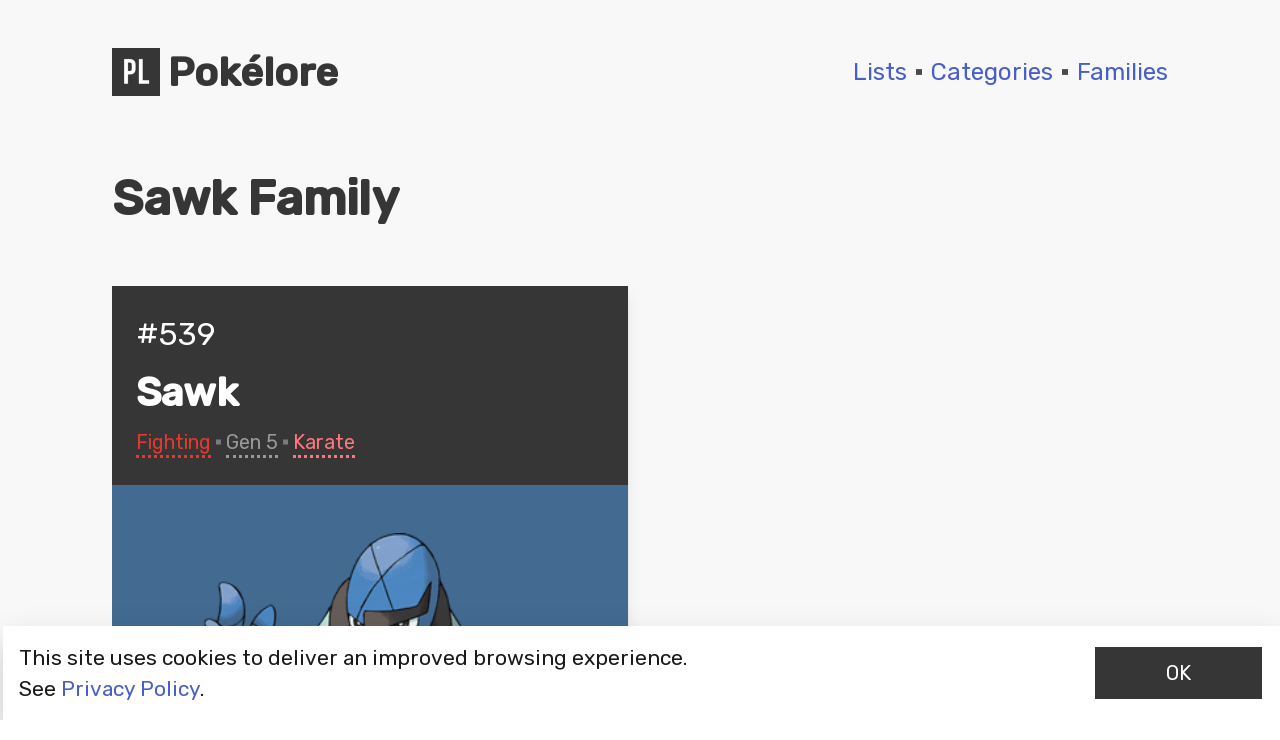

--- FILE ---
content_type: text/html
request_url: https://pokelore.org/sawk-family/
body_size: 3025
content:
<!DOCTYPE html><html lang="en"><head><link rel="icon" href="/favicon.ico"/><link rel="preconnect" href="https://fonts.googleapis.com"/><link rel="preconnect" href="https://fonts.gstatic.com" crossorigin="true"/><script async="" src="https://www.googletagmanager.com/gtag/js?id=G-TVGP2YG5D0"></script><script>window.dataLayer = window.dataLayer || [];function gtag(){dataLayer.push(arguments);}gtag('js', new Date());gtag('config', 'G-TVGP2YG5D0', {page_path: window.location.pathname,});</script><link rel="preconnect" href="https://fonts.gstatic.com" crossorigin /><meta charSet="utf-8"/><meta name="viewport" content="width=device-width, initial-scale=1"/><title>Sawk Family</title><meta name="description" content="The list of Pokémon from Sawk Family."/><meta name="next-head-count" content="4"/><link rel="preload" href="/_next/static/css/68ef5b8e18c631f4.css" as="style"/><link rel="stylesheet" href="/_next/static/css/68ef5b8e18c631f4.css" data-n-g=""/><noscript data-n-css=""></noscript><script defer="" nomodule="" src="/_next/static/chunks/polyfills-5cd94c89d3acac5f.js"></script><script src="/_next/static/chunks/webpack-2b99834efceef160.js" defer=""></script><script src="/_next/static/chunks/framework-91d7f78b5b4003c8.js" defer=""></script><script src="/_next/static/chunks/main-95a44c6960e148b9.js" defer=""></script><script src="/_next/static/chunks/pages/_app-61852e259331630c.js" defer=""></script><script src="/_next/static/chunks/970-cfc0cee70eed37d4.js" defer=""></script><script src="/_next/static/chunks/899-ae964b07e5bc8de1.js" defer=""></script><script src="/_next/static/chunks/946-4b0586cb21c5c582.js" defer=""></script><script src="/_next/static/chunks/pages/%5Bpid%5D-a4a755808d51432c.js" defer=""></script><script src="/_next/static/VVA32JHotUoKI0MllPShQ/_buildManifest.js" defer=""></script><script src="/_next/static/VVA32JHotUoKI0MllPShQ/_ssgManifest.js" defer=""></script><script src="/_next/static/VVA32JHotUoKI0MllPShQ/_middlewareManifest.js" defer=""></script><style data-href="https://fonts.googleapis.com/css2?family=Rubik:wght@400;500&display=swap">@font-face{font-family:'Rubik';font-style:normal;font-weight:400;font-display:swap;src:url(https://fonts.gstatic.com/s/rubik/v28/iJWZBXyIfDnIV5PNhY1KTN7Z-Yh-B4i1Uw.woff) format('woff')}@font-face{font-family:'Rubik';font-style:normal;font-weight:500;font-display:swap;src:url(https://fonts.gstatic.com/s/rubik/v28/iJWZBXyIfDnIV5PNhY1KTN7Z-Yh-NYi1Uw.woff) format('woff')}@font-face{font-family:'Rubik';font-style:normal;font-weight:400;font-display:swap;src:url(https://fonts.gstatic.com/s/rubik/v28/iJWKBXyIfDnIV7nErXyw023e1Ik.woff2) format('woff2');unicode-range:U+0600-06FF,U+0750-077F,U+0870-088E,U+0890-0891,U+0898-08E1,U+08E3-08FF,U+200C-200E,U+2010-2011,U+204F,U+2E41,U+FB50-FDFF,U+FE70-FE74,U+FE76-FEFC,U+102E0-102FB,U+10E60-10E7E,U+10EFD-10EFF,U+1EE00-1EE03,U+1EE05-1EE1F,U+1EE21-1EE22,U+1EE24,U+1EE27,U+1EE29-1EE32,U+1EE34-1EE37,U+1EE39,U+1EE3B,U+1EE42,U+1EE47,U+1EE49,U+1EE4B,U+1EE4D-1EE4F,U+1EE51-1EE52,U+1EE54,U+1EE57,U+1EE59,U+1EE5B,U+1EE5D,U+1EE5F,U+1EE61-1EE62,U+1EE64,U+1EE67-1EE6A,U+1EE6C-1EE72,U+1EE74-1EE77,U+1EE79-1EE7C,U+1EE7E,U+1EE80-1EE89,U+1EE8B-1EE9B,U+1EEA1-1EEA3,U+1EEA5-1EEA9,U+1EEAB-1EEBB,U+1EEF0-1EEF1}@font-face{font-family:'Rubik';font-style:normal;font-weight:400;font-display:swap;src:url(https://fonts.gstatic.com/s/rubik/v28/iJWKBXyIfDnIV7nMrXyw023e1Ik.woff2) format('woff2');unicode-range:U+0460-052F,U+1C80-1C88,U+20B4,U+2DE0-2DFF,U+A640-A69F,U+FE2E-FE2F}@font-face{font-family:'Rubik';font-style:normal;font-weight:400;font-display:swap;src:url(https://fonts.gstatic.com/s/rubik/v28/iJWKBXyIfDnIV7nFrXyw023e1Ik.woff2) format('woff2');unicode-range:U+0301,U+0400-045F,U+0490-0491,U+04B0-04B1,U+2116}@font-face{font-family:'Rubik';font-style:normal;font-weight:400;font-display:swap;src:url(https://fonts.gstatic.com/s/rubik/v28/iJWKBXyIfDnIV7nDrXyw023e1Ik.woff2) format('woff2');unicode-range:U+0590-05FF,U+200C-2010,U+20AA,U+25CC,U+FB1D-FB4F}@font-face{font-family:'Rubik';font-style:normal;font-weight:400;font-display:swap;src:url(https://fonts.gstatic.com/s/rubik/v28/iJWKBXyIfDnIV7nPrXyw023e1Ik.woff2) format('woff2');unicode-range:U+0100-02AF,U+0304,U+0308,U+0329,U+1E00-1E9F,U+1EF2-1EFF,U+2020,U+20A0-20AB,U+20AD-20C0,U+2113,U+2C60-2C7F,U+A720-A7FF}@font-face{font-family:'Rubik';font-style:normal;font-weight:400;font-display:swap;src:url(https://fonts.gstatic.com/s/rubik/v28/iJWKBXyIfDnIV7nBrXyw023e.woff2) format('woff2');unicode-range:U+0000-00FF,U+0131,U+0152-0153,U+02BB-02BC,U+02C6,U+02DA,U+02DC,U+0304,U+0308,U+0329,U+2000-206F,U+2074,U+20AC,U+2122,U+2191,U+2193,U+2212,U+2215,U+FEFF,U+FFFD}@font-face{font-family:'Rubik';font-style:normal;font-weight:500;font-display:swap;src:url(https://fonts.gstatic.com/s/rubik/v28/iJWKBXyIfDnIV7nErXyw023e1Ik.woff2) format('woff2');unicode-range:U+0600-06FF,U+0750-077F,U+0870-088E,U+0890-0891,U+0898-08E1,U+08E3-08FF,U+200C-200E,U+2010-2011,U+204F,U+2E41,U+FB50-FDFF,U+FE70-FE74,U+FE76-FEFC,U+102E0-102FB,U+10E60-10E7E,U+10EFD-10EFF,U+1EE00-1EE03,U+1EE05-1EE1F,U+1EE21-1EE22,U+1EE24,U+1EE27,U+1EE29-1EE32,U+1EE34-1EE37,U+1EE39,U+1EE3B,U+1EE42,U+1EE47,U+1EE49,U+1EE4B,U+1EE4D-1EE4F,U+1EE51-1EE52,U+1EE54,U+1EE57,U+1EE59,U+1EE5B,U+1EE5D,U+1EE5F,U+1EE61-1EE62,U+1EE64,U+1EE67-1EE6A,U+1EE6C-1EE72,U+1EE74-1EE77,U+1EE79-1EE7C,U+1EE7E,U+1EE80-1EE89,U+1EE8B-1EE9B,U+1EEA1-1EEA3,U+1EEA5-1EEA9,U+1EEAB-1EEBB,U+1EEF0-1EEF1}@font-face{font-family:'Rubik';font-style:normal;font-weight:500;font-display:swap;src:url(https://fonts.gstatic.com/s/rubik/v28/iJWKBXyIfDnIV7nMrXyw023e1Ik.woff2) format('woff2');unicode-range:U+0460-052F,U+1C80-1C88,U+20B4,U+2DE0-2DFF,U+A640-A69F,U+FE2E-FE2F}@font-face{font-family:'Rubik';font-style:normal;font-weight:500;font-display:swap;src:url(https://fonts.gstatic.com/s/rubik/v28/iJWKBXyIfDnIV7nFrXyw023e1Ik.woff2) format('woff2');unicode-range:U+0301,U+0400-045F,U+0490-0491,U+04B0-04B1,U+2116}@font-face{font-family:'Rubik';font-style:normal;font-weight:500;font-display:swap;src:url(https://fonts.gstatic.com/s/rubik/v28/iJWKBXyIfDnIV7nDrXyw023e1Ik.woff2) format('woff2');unicode-range:U+0590-05FF,U+200C-2010,U+20AA,U+25CC,U+FB1D-FB4F}@font-face{font-family:'Rubik';font-style:normal;font-weight:500;font-display:swap;src:url(https://fonts.gstatic.com/s/rubik/v28/iJWKBXyIfDnIV7nPrXyw023e1Ik.woff2) format('woff2');unicode-range:U+0100-02AF,U+0304,U+0308,U+0329,U+1E00-1E9F,U+1EF2-1EFF,U+2020,U+20A0-20AB,U+20AD-20C0,U+2113,U+2C60-2C7F,U+A720-A7FF}@font-face{font-family:'Rubik';font-style:normal;font-weight:500;font-display:swap;src:url(https://fonts.gstatic.com/s/rubik/v28/iJWKBXyIfDnIV7nBrXyw023e.woff2) format('woff2');unicode-range:U+0000-00FF,U+0131,U+0152-0153,U+02BB-02BC,U+02C6,U+02DA,U+02DC,U+0304,U+0308,U+0329,U+2000-206F,U+2074,U+20AC,U+2122,U+2191,U+2193,U+2212,U+2215,U+FEFF,U+FFFD}</style></head><body><div id="__next"><div class="container"><section class="section"><div class="block m-0 pb-4 px-0"><nav class="level"><div class="level-left"><div class="level-item"><a class="title is-size-2 is-flex is-align-items-center is-flex-wrap-wrap" href="/"><figure class="image is-48x48 mr-2"><span style="box-sizing:border-box;display:block;overflow:hidden;width:initial;height:initial;background:none;opacity:1;border:0;margin:0;padding:0;position:absolute;top:0;left:0;bottom:0;right:0"><img alt="Pokélore" src="[data-uri]" decoding="async" data-nimg="fill" style="position:absolute;top:0;left:0;bottom:0;right:0;box-sizing:border-box;padding:0;border:none;margin:auto;display:block;width:0;height:0;min-width:100%;max-width:100%;min-height:100%;max-height:100%"/><noscript><img alt="Pokélore" sizes="100vw" srcSet="/mewtwo-logo.png 640w, /mewtwo-logo.png 750w, /mewtwo-logo.png 828w, /mewtwo-logo.png 1080w, /mewtwo-logo.png 1200w, /mewtwo-logo.png 1920w, /mewtwo-logo.png 2048w, /mewtwo-logo.png 3840w" src="/mewtwo-logo.png" decoding="async" data-nimg="fill" style="position:absolute;top:0;left:0;bottom:0;right:0;box-sizing:border-box;padding:0;border:none;margin:auto;display:block;width:0;height:0;min-width:100%;max-width:100%;min-height:100%;max-height:100%" loading="lazy"/></noscript></span></figure>Pokélore</a></div></div><div class="level-right"><div class="is-flex has-text-centered-mobile is-justify-content-center is-flex-wrap-wrap is-size-4"><div class="is-flex is-justify-content-center"><a class="false" href="/lists/">Lists</a><svg style="margin-left:9px;margin-right:9px;min-width:5.8px;max-width:5.8px" aria-hidden="true" focusable="false" data-prefix="fas" data-icon="square-full" role="img" xmlns="http://www.w3.org/2000/svg" viewBox="0 0 512 512" class="svg-inline--fa fa-square-full fa-w-16 fa-3x"><path fill="currentColor" d="M512 512H0V0h512v512z" class=""></path></svg></div><div class="is-flex is-justify-content-center"><a class="false" href="/categories/">Categories</a><svg style="margin-left:9px;margin-right:9px;min-width:5.8px;max-width:5.8px" aria-hidden="true" focusable="false" data-prefix="fas" data-icon="square-full" role="img" xmlns="http://www.w3.org/2000/svg" viewBox="0 0 512 512" class="svg-inline--fa fa-square-full fa-w-16 fa-3x"><path fill="currentColor" d="M512 512H0V0h512v512z" class=""></path></svg></div><div class="is-flex is-justify-content-center"><a class="false" href="/families/">Families</a></div></div></div></nav></div><div class="block"><div class="columns my-6"><div class="column is-two-thirds has-text-left"><h1 class="title is-size-1 is-size-2-mobile">Sawk Family</h1></div></div></div><div class="block mb-6"><div class="infinite-scroll-component__outerdiv"><div class="infinite-scroll-component " style="height:auto;overflow:hidden;-webkit-overflow-scrolling:touch;padding-bottom:20px"><div class="columns is-multiline is-justify-content-flex-start"><div class="column is-full-mobile is-half-tablet is-one-third-fullhd"><div class="card"><div class="card-content has-text-grey" style="background:#363636"><div class="block mb-1 is-size-5"><span class="is-size-3 is-size-4-mobile has-text-white">#<!-- -->539</span><h1 class="title is-size-2 is-size-3-mobile my-3 has-text-white">Sawk</h1><div class="is-flex is-justify-content-left is-flex-wrap-wrap"><div><a class="type-fighting underlined" href="/fighting-type/">Fighting</a></div><svg style="margin-left:5px;margin-right:5px;min-width:5px;max-width:5px" aria-hidden="true" focusable="false" data-prefix="fas" data-icon="square-full" role="img" xmlns="http://www.w3.org/2000/svg" viewBox="0 0 512 512" class="svg-inline--fa fa-square-full fa-w-16 fa-3x"><path fill="currentColor" d="M512 512H0V0h512v512z" class=""></path></svg><div><a class="is-generation-5 underlined" href="/generation-5/">Gen <!-- -->5</a></div><svg style="margin-left:5px;margin-right:5px;min-width:5px;max-width:5px" aria-hidden="true" focusable="false" data-prefix="fas" data-icon="square-full" role="img" xmlns="http://www.w3.org/2000/svg" viewBox="0 0 512 512" class="svg-inline--fa fa-square-full fa-w-16 fa-3x"><path fill="currentColor" d="M512 512H0V0h512v512z" class=""></path></svg><div><a class="is-class underlined" href="/karate-category/">Karate</a></div></div></div></div><div class="card-image p-6" style="background:#436a91"><figure class="image is-square"><span style="box-sizing:border-box;display:block;overflow:hidden;width:initial;height:initial;background:none;opacity:1;border:0;margin:0;padding:0;position:absolute;top:0;left:0;bottom:0;right:0"><img alt="Sawk" src="[data-uri]" decoding="async" data-nimg="fill" style="position:absolute;top:0;left:0;bottom:0;right:0;box-sizing:border-box;padding:0;border:none;margin:auto;display:block;width:0;height:0;min-width:100%;max-width:100%;min-height:100%;max-height:100%"/><noscript><img alt="Sawk" sizes="100vw" srcSet="/images/sugimori/539.png 640w, /images/sugimori/539.png 750w, /images/sugimori/539.png 828w, /images/sugimori/539.png 1080w, /images/sugimori/539.png 1200w, /images/sugimori/539.png 1920w, /images/sugimori/539.png 2048w, /images/sugimori/539.png 3840w" src="/images/sugimori/539.png" decoding="async" data-nimg="fill" style="position:absolute;top:0;left:0;bottom:0;right:0;box-sizing:border-box;padding:0;border:none;margin:auto;display:block;width:0;height:0;min-width:100%;max-width:100%;min-height:100%;max-height:100%" loading="lazy"/></noscript></span></figure></div></div></div></div></div></div></div><footer class="footer"><div class="content is-size-5 has-text-centered">© 2021 - <!-- -->2024<!-- --> Pokélore.<br/>Pokémon and names are © 1995-<!-- -->2024<!-- --> Nintendo, The Pokémon Company, Game Freak, and Creatures.<br/>Pokélore is a fansite and it is not affiliated with these companies.</div><div class="is-flex has-text-centered-mobile is-justify-content-center is-flex-wrap-wrap is-size-5"><div class="is-flex is-justify-content-center"><a href="/about/">About</a><svg style="margin-left:9px;margin-right:9px;min-width:5.8px;max-width:5.8px" aria-hidden="true" focusable="false" data-prefix="fas" data-icon="square-full" role="img" xmlns="http://www.w3.org/2000/svg" viewBox="0 0 512 512" class="svg-inline--fa fa-square-full fa-w-16 fa-3x"><path fill="currentColor" d="M512 512H0V0h512v512z" class=""></path></svg></div><div class="is-flex is-justify-content-center"><a href="mailto:hipokelore@gmail.com">Contact</a><svg style="margin-left:9px;margin-right:9px;min-width:5.8px;max-width:5.8px" aria-hidden="true" focusable="false" data-prefix="fas" data-icon="square-full" role="img" xmlns="http://www.w3.org/2000/svg" viewBox="0 0 512 512" class="svg-inline--fa fa-square-full fa-w-16 fa-3x"><path fill="currentColor" d="M512 512H0V0h512v512z" class=""></path></svg></div><div class="is-flex is-justify-content-center"><a href="/privacy-policy/">Privacy Policy</a></div></div></footer></section></div></div><script id="__NEXT_DATA__" type="application/json">{"props":{"pageProps":{"pokemonList":[{"id":539,"species_id":539,"name":"Sawk","identifier":"sawk","type_1":"Fighting","type_2":null,"type_1_tag":48,"type_2_tag":null,"generation":5,"generation_tag":70,"category":"Karate","category_tag":1674,"color_code":"436a91","rank":683,"tags":[48,796,2216,70,1943,1674,1268,118,1283,115],"type_changes":[],"fossils":[],"starter":[],"regional_birds":[],"convergent_species":[],"paradox":[],"trio_masters":[],"design_changes":[],"creepy_entries":[],"real_world_entries":[]}],"tag":{"id":2216,"name":"Sawk Family","alt_name":"Sawk","identifier":"sawk-family","category":17,"featured":false,"comparable":false}},"__N_SSG":true},"page":"/[pid]","query":{"pid":"sawk-family"},"buildId":"VVA32JHotUoKI0MllPShQ","isFallback":false,"gsp":true,"scriptLoader":[]}</script></body></html>

--- FILE ---
content_type: application/javascript
request_url: https://pokelore.org/_next/static/VVA32JHotUoKI0MllPShQ/_buildManifest.js
body_size: 318
content:
self.__BUILD_MANIFEST=function(s,a,c){return{__rewrites:{beforeFiles:[],afterFiles:[],fallback:[]},"/":[s,c,"static/chunks/501-7d6fae10467c2e0b.js",a,"static/chunks/pages/index-588ce9995358d325.js"],"/404":[s,a,"static/chunks/pages/404-66a0d7e661ae6915.js"],"/_error":["static/chunks/pages/_error-2280fa386d040b66.js"],"/about":[s,"static/chunks/pages/about-2fde9bd6143b0aa7.js"],"/categories":[s,"static/chunks/pages/categories-7593e7dab60a75b8.js"],"/families":[s,"static/chunks/pages/families-ee298d034b540aca.js"],"/lists":[s,"static/chunks/pages/lists-34f63ba67b699832.js"],"/privacy-policy":[s,"static/chunks/pages/privacy-policy-55b31f075dd869e3.js"],"/[pid]":[s,c,a,"static/chunks/pages/[pid]-a4a755808d51432c.js"],sortedPages:["/","/404","/_app","/_error","/about","/categories","/families","/lists","/privacy-policy","/[pid]"]}}("static/chunks/970-cfc0cee70eed37d4.js","static/chunks/946-4b0586cb21c5c582.js","static/chunks/899-ae964b07e5bc8de1.js"),self.__BUILD_MANIFEST_CB&&self.__BUILD_MANIFEST_CB();

--- FILE ---
content_type: application/javascript
request_url: https://pokelore.org/_next/static/chunks/501-7d6fae10467c2e0b.js
body_size: 3221
content:
(self.webpackChunk_N_E=self.webpackChunk_N_E||[]).push([[501],{2703:function(t,e,s){"use strict";var n=s(414);function a(){}function o(){}o.resetWarningCache=a,t.exports=function(){function t(t,e,s,a,o,i){if(i!==n){var r=new Error("Calling PropTypes validators directly is not supported by the `prop-types` package. Use PropTypes.checkPropTypes() to call them. Read more at http://fb.me/use-check-prop-types");throw r.name="Invariant Violation",r}}function e(){return t}t.isRequired=t;var s={array:t,bool:t,func:t,number:t,object:t,string:t,symbol:t,any:t,arrayOf:e,element:t,elementType:t,instanceOf:e,node:t,objectOf:e,oneOf:e,oneOfType:e,shape:e,exact:e,checkPropTypes:o,resetWarningCache:a};return s.PropTypes=s,s}},5697:function(t,e,s){t.exports=s(2703)()},414:function(t){"use strict";t.exports="SECRET_DO_NOT_PASS_THIS_OR_YOU_WILL_BE_FIRED"},3501:function(t,e,s){t.exports=function(t,e){"use strict";function s(t){return t&&"object"===typeof t&&"default"in t?t:{default:t}}var n=s(t),a=s(e);function o(t){return n.default.createElement("button",{type:"button",className:t.classNames.selectedTag,title:t.removeButtonText,onClick:t.onDelete},n.default.createElement("span",{className:t.classNames.selectedTagName},t.tag.name))}var i={position:"absolute",width:0,height:0,visibility:"hidden",overflow:"scroll",whiteSpace:"pre"},r=["fontSize","fontFamily","fontWeight","fontStyle","letterSpacing","textTransform"],u=function(t){function e(e){t.call(this,e),this.state={inputWidth:null},this.input=n.default.createRef(),this.sizer=n.default.createRef()}return t&&(e.__proto__=t),e.prototype=Object.create(t&&t.prototype),e.prototype.constructor=e,e.prototype.componentDidMount=function(){this.props.autoresize&&(this.copyInputStyles(),this.updateInputWidth())},e.prototype.componentDidUpdate=function(t){var e=t.query,s=t.placeholderText;e===this.props.query&&s===this.props.placeholderText||this.updateInputWidth()},e.prototype.copyInputStyles=function(){var t=this,e=window.getComputedStyle(this.input.current);r.forEach((function(s){t.sizer.current.style[s]=e[s]}))},e.prototype.updateInputWidth=function(){var t;this.props.autoresize&&(t=Math.ceil(this.sizer.current.scrollWidth)+2),t!==this.state.inputWidth&&this.setState({inputWidth:t})},e.prototype.render=function(){var t=this.props,e=t.id,s=t.query,a=t.ariaLabelText,o=t.placeholderText,r=t.expanded,u=t.classNames,p=t.inputAttributes,l=t.inputEventHandlers,c=t.index;return n.default.createElement("div",{className:u.searchWrapper},n.default.createElement("input",Object.assign({},p,l,{ref:this.input,value:s,placeholder:o,className:u.searchInput,role:"combobox","aria-autocomplete":"list","aria-label":a||o,"aria-owns":e,"aria-activedescendant":c>-1?e+"-"+c:null,"aria-expanded":r,style:{width:this.state.inputWidth}})),n.default.createElement("div",{ref:this.sizer,style:i},s||o))},e}(n.default.Component);function p(t){return t.replace(/[-\\^$*+?.()|[\]{}]/g,"\\$&")}function l(t){return new RegExp(p(t),"gi")}function c(t){return new RegExp("(?:^|\\s)"+p(t),"i")}function d(t){return new RegExp("^"+p(t)+"$","i")}function h(t,e){var s=l(e);return t.replace(s,"<mark>$&</mark>")}var f=function(t){var e=t.item,s=t.query;return n.default.createElement("span",{dangerouslySetInnerHTML:{__html:h(e.name,s)}})},g=function(t){function e(){t.apply(this,arguments)}return t&&(e.__proto__=t),e.prototype=Object.create(t&&t.prototype),e.prototype.constructor=e,e.prototype.onMouseDown=function(t,e){e.preventDefault(),this.props.addTag(t)},e.prototype.render=function(){var t=this;if(!this.props.expanded||!this.props.options.length)return null;var e=this.props.suggestionComponent||f,s=this.props.options.map((function(s,a){var o=t.props.id+"-"+a,i=[];return t.props.index===a&&i.push(t.props.classNames.suggestionActive),s.disabled&&i.push(t.props.classNames.suggestionDisabled),n.default.createElement("li",{id:o,key:o,role:"option",className:i.join(" "),"aria-disabled":!0===s.disabled,onMouseDown:t.onMouseDown.bind(t,s)},s.prefix?n.default.createElement("span",{className:t.props.classNames.suggestionPrefix},s.prefix," "):null,s.disableMarkIt?s.name:n.default.createElement(e,{item:s,query:t.props.query}))}));return n.default.createElement("div",{className:this.props.classNames.suggestions},n.default.createElement("ul",{role:"listbox",id:this.props.id},s))},e}(n.default.Component);function m(t,e){var s=t.querySelectorAll("a,button,input"),n=Array.prototype.findIndex.call(s,(function(t){return t===e})),a=s[n-1]||s[n+1];a&&a.focus()}var y={ENTER:"Enter",TAB:"Tab",BACKSPACE:"Backspace",UP_ARROW:"ArrowUp",UP_ARROW_COMPAT:"Up",DOWN_ARROW:"ArrowDown",DOWN_ARROW_COMPAT:"Down"},T={root:"react-tags",rootFocused:"is-focused",selected:"react-tags__selected",selectedTag:"react-tags__selected-tag",selectedTagName:"react-tags__selected-tag-name",search:"react-tags__search",searchWrapper:"react-tags__search-wrapper",searchInput:"react-tags__search-input",suggestions:"react-tags__suggestions",suggestionActive:"is-active",suggestionDisabled:"is-disabled",suggestionPrefix:"react-tags__suggestion-prefix"};function x(t,e){return t.findIndex((function(t){return d(e).test(t.name)}))}function b(){if(this.state.query.length>=this.props.minQueryLength){var t=x(this.state.options,this.state.query),e=-1===this.state.index?t:this.state.index,s=e>-1?this.state.options[e]:null;s?this.addTag(s):this.props.allowNew&&this.addTag({name:this.state.query})}}function v(t){t.preventDefault();var e=this.state.options.length-1;this.setState({index:this.state.index<=0?e:this.state.index-1})}function _(t){t.preventDefault();var e=this.state.options.length-1;this.setState({index:this.state.index>=e?0:this.state.index+1})}function O(){this.state.query.length||this.deleteTag(this.props.tags.length-1)}function w(t,e){return c(e).test(t.name)}function E(t,e){var s;return s=(s=t.suggestionsTransform?t.suggestionsTransform(e.query,t.suggestions):t.suggestions.filter((function(s){return t.suggestionsFilter(s,e.query)}))).slice(0,t.maxSuggestionsLength),t.allowNew?t.newTagText&&-1===x(s,e.query)&&s.push({id:0,name:e.query,prefix:t.newTagText,disableMarkIt:!0}):t.noSuggestionsText&&0===s.length&&s.push({id:0,name:t.noSuggestionsText,disabled:!0,disableMarkIt:!0}),s}var N=function(t){function e(e){t.call(this,e),this.state={query:"",focused:!1,index:-1},this.inputEventHandlers={onChange:function(){},onBlur:this.onBlur.bind(this),onFocus:this.onFocus.bind(this),onInput:this.onInput.bind(this),onKeyDown:this.onKeyDown.bind(this)},this.container=n.default.createRef(),this.input=n.default.createRef(),this.suggestions=n.default.createRef()}return t&&(e.__proto__=t),e.prototype=Object.create(t&&t.prototype),e.prototype.constructor=e,e.prototype.onInput=function(t){var e=t.target.value;this.props.onInput&&this.props.onInput(e),e.length===this.state.query.length+1&&this.props.delimiters.indexOf(e.slice(-1))>-1?b.call(this):e!==this.state.query&&this.setState({query:e})},e.prototype.onKeyDown=function(t){this.props.delimiters.indexOf(t.key)>-1&&((this.state.query||this.state.index>-1)&&t.preventDefault(),b.call(this)),t.key===y.BACKSPACE&&this.props.allowBackspace&&O.call(this,t),t.key!==y.UP_ARROW&&t.key!==y.UP_ARROW_COMPAT||v.call(this,t),t.key!==y.DOWN_ARROW&&t.key!==y.DOWN_ARROW_COMPAT||_.call(this,t)},e.prototype.onClick=function(t){document.activeElement!==t.target&&this.input.current.input.current.focus()},e.prototype.onBlur=function(){this.setState({focused:!1,index:-1}),this.props.onBlur&&this.props.onBlur(),this.props.addOnBlur&&b.call(this)},e.prototype.onFocus=function(){this.setState({focused:!0}),this.props.onFocus&&this.props.onFocus()},e.prototype.onDeleteTag=function(t,e){this.container.current&&m(this.container.current,e.currentTarget),this.deleteTag(t)},e.prototype.addTag=function(t){t.disabled||("function"!==typeof this.props.onValidate||this.props.onValidate(t))&&(this.props.onAddition({id:t.id,name:t.name}),this.clearInput())},e.prototype.deleteTag=function(t){this.props.onDelete(t)},e.prototype.clearInput=function(){this.setState({query:"",index:-1})},e.prototype.render=function(){var t=this,e=this.props.tagComponent||o,s=this.state.focused&&this.state.query.length>=this.props.minQueryLength,a=Object.assign({},T,this.props.classNames),i=[a.root];return this.state.focused&&i.push(a.rootFocused),n.default.createElement("div",{ref:this.container,className:i.join(" "),onClick:this.onClick.bind(this)},n.default.createElement("div",{className:a.selected,"aria-relevant":"additions removals","aria-live":"polite"},this.props.tags.map((function(s,o){return n.default.createElement(e,{key:o,tag:s,removeButtonText:t.props.removeButtonText,classNames:a,onDelete:t.onDeleteTag.bind(t,o)})}))),n.default.createElement("div",{className:a.search},n.default.createElement(u,Object.assign({},this.state,{id:this.props.id,ref:this.input,classNames:a,inputAttributes:this.props.inputAttributes,inputEventHandlers:this.inputEventHandlers,autoresize:this.props.autoresize,expanded:s,placeholderText:this.props.placeholderText,ariaLabelText:this.props.ariaLabelText})),n.default.createElement(g,Object.assign({},this.state,{id:this.props.id,ref:this.suggestions,classNames:a,expanded:s,addTag:this.addTag.bind(this),suggestionComponent:this.props.suggestionComponent}))))},e.getDerivedStateFromProps=function(t,e){return e.prevQuery!==e.query||e.prevSuggestions!==t.suggestions?{prevQuery:e.query,prevSuggestions:t.suggestions,options:E(t,e)}:null},e}(n.default.Component);return N.defaultProps={id:"ReactTags",tags:[],placeholderText:"Add new tag",removeButtonText:"Click to remove tag",noSuggestionsText:null,newTagText:null,suggestions:[],suggestionsFilter:w,suggestionsTransform:null,autoresize:!0,classNames:T,delimiters:[y.TAB,y.ENTER],minQueryLength:2,maxSuggestionsLength:6,allowNew:!1,allowBackspace:!0,addOnBlur:!1,tagComponent:null,suggestionComponent:null,inputAttributes:{}},N.propTypes={id:a.default.string,tags:a.default.arrayOf(a.default.object),placeholderText:a.default.string,ariaLabelText:a.default.string,removeButtonText:a.default.string,noSuggestionsText:a.default.string,newTagText:a.default.string,suggestions:a.default.arrayOf(a.default.object),suggestionsFilter:a.default.func,suggestionsTransform:a.default.func,autoresize:a.default.bool,delimiters:a.default.arrayOf(a.default.string),onDelete:a.default.func.isRequired,onAddition:a.default.func.isRequired,onInput:a.default.func,onFocus:a.default.func,onBlur:a.default.func,onValidate:a.default.func,minQueryLength:a.default.number,maxSuggestionsLength:a.default.number,classNames:a.default.object,allowNew:a.default.bool,allowBackspace:a.default.bool,addOnBlur:a.default.bool,tagComponent:a.default.oneOfType([a.default.func,a.default.element]),suggestionComponent:a.default.oneOfType([a.default.func,a.default.element]),inputAttributes:a.default.object},N}(s(7294),s(5697))}}]);

--- FILE ---
content_type: application/javascript
request_url: https://pokelore.org/_next/static/chunks/pages/index-588ce9995358d325.js
body_size: 2286
content:
(self.webpackChunk_N_E=self.webpackChunk_N_E||[]).push([[405],{8581:function(e,n,a){(window.__NEXT_P=window.__NEXT_P||[]).push(["/",function(){return a(3678)}])},1474:function(e,n,a){"use strict";a.d(n,{B:function(){return s}});var s=function(e){var n=e.action,a=e.category,s=e.label,i=e.value;window.gtag("event",n,{event_category:a,event_label:s,value:i})}},3678:function(e,n,a){"use strict";a.r(n),a.d(n,{__N_SSG:function(){return f},default:function(){return x}});var s=a(5893),i=a(9008),t=a(7294),c=a(3501),r=a.n(c),l=a(8533),o=a(6151),d=a(4683),m=a(7207),u=a(1474);function h(e){return function(e){if(Array.isArray(e)){for(var n=0,a=new Array(e.length);n<e.length;n++)a[n]=e[n];return a}}(e)||function(e){if(Symbol.iterator in Object(e)||"[object Arguments]"===Object.prototype.toString.call(e))return Array.from(e)}(e)||function(){throw new TypeError("Invalid attempt to spread non-iterable instance")}()}var f=!0;function x(e){var n=e.pokemonList,a=e.tagsList,c=(0,t.useState)(!1),f=c[0],x=c[1],g=(0,t.useState)([]),p=g[0],j=g[1],v=(0,t.useState)([]),N=v[0],w=v[1],b=(0,t.useState)([]),k=b[0],y=b[1],_=(0,t.useState)(n.slice(0,50)),C=_[0],L=_[1],T=(0,t.useState)(!0),S=T[0],A=T[1];(0,t.useEffect)((function(){N.length>0?(A(!1),L(n.slice(0,50))):A(!0)}),[N,n]),(0,t.useEffect)((function(){y(a)}),[a]),(0,t.useEffect)((function(){p.id&&-1===N.findIndex((function(e){return e.id===p.id}))&&(w([].concat(N,p)),u.B({action:"add_tag",category:"ClickTag",label:p.name}))}),[p]);var B=n.filter((function(e){return N.every((function(n){return e.tags.includes(n.id)}))}));return(0,s.jsxs)("div",{className:"container",children:[(0,s.jsxs)(i.default,{children:[(0,s.jsx)("title",{children:"Pok\xe9lore"}),(0,s.jsx)("meta",{name:"description",content:"Pok\xe9lore is a curated collection of Pok\xe9mon data."})]}),(0,s.jsxs)("section",{className:"section",children:[(0,s.jsx)(d.Z,{}),(0,s.jsxs)("div",{className:"block mb-5",children:[(0,s.jsx)("div",{className:"field mb-0",children:(0,s.jsxs)("div",{className:"control is-large has-icons-right",children:[(0,s.jsx)(r(),{tags:N,suggestions:k,onDelete:function(e){return function(e){if(N.length>0){var n=N.slice(0),a=n.splice(e,1),s=k.findIndex((function(e){return e.id==a[0].id}));s>-1&&(k[s].disabled=!1,y(k),u.B({action:"remove_tag",category:"ClickTag",label:k[s].name})),w(n)}}(e)},onAddition:function(e){return function(e){w([].concat(N,e));var n=a.findIndex((function(n){return n.id===e.id}));n>-1&&(a[n].disabled=!0,y(a),u.B({action:"add_tag",category:"ClickTag",label:a[n].name}))}(e)},placeholderText:0==N.length?"Search for Pok\xe9mon.":"",removeButtonText:"",maxSuggestionsLength:100}),(0,s.jsx)("span",{className:"icon is-small is-right",style:{right:"10px",top:"16px"},children:(0,s.jsx)("svg",{style:{verticalAlign:"middle",marginRight:"10px",color:"#363636"},"aria-hidden":"true",focusable:"false","data-prefix":"fas","data-icon":"search",role:"img",xmlns:"http://www.w3.org/2000/svg",viewBox:"0 0 512 512",className:"svg-inline--fa fa-search fa-w-16 fa-3x",children:(0,s.jsx)("path",{fill:"currentColor",d:"M505 442.7L405.3 343c-4.5-4.5-10.6-7-17-7H372c27.6-35.3 44-79.7 44-128C416 93.1 322.9 0 208 0S0 93.1 0 208s93.1 208 208 208c48.3 0 92.7-16.4 128-44v16.3c0 6.4 2.5 12.5 7 17l99.7 99.7c9.4 9.4 24.6 9.4 33.9 0l28.3-28.3c9.4-9.4 9.4-24.6.1-34zM208 336c-70.7 0-128-57.2-128-128 0-70.7 57.2-128 128-128 70.7 0 128 57.2 128 128 0 70.7-57.2 128-128 128z",className:""})})})]})}),(0,s.jsx)("div",{className:"level px-5 pt-5 pb-0",children:(0,s.jsx)("div",{className:"level-item",children:(0,s.jsx)("a",{className:"mt-0 mb-1 is-size-4 has-text-363636",onClick:function(){return x((function(e){return!e}))},children:(0,s.jsxs)("span",{className:"is-unselectable",children:["Featured Tags",(0,s.jsx)("span",{children:"\xa0"}),f?(0,s.jsx)("svg",{style:{width:"22px",verticalAlign:"middle"},"aria-hidden":"true",focusable:"false","data-prefix":"fas","data-icon":"chevron-up",role:"img",xmlns:"http://www.w3.org/2000/svg",viewBox:"0 0 448 512",className:"svg-inline--fa fa-chevron-up fa-w-14 fa-3x",children:(0,s.jsx)("path",{fill:"currentColor",d:"M240.971 130.524l194.343 194.343c9.373 9.373 9.373 24.569 0 33.941l-22.667 22.667c-9.357 9.357-24.522 9.375-33.901.04L224 227.495 69.255 381.516c-9.379 9.335-24.544 9.317-33.901-.04l-22.667-22.667c-9.373-9.373-9.373-24.569 0-33.941L207.03 130.525c9.372-9.373 24.568-9.373 33.941-.001z",className:""})}):(0,s.jsx)("svg",{style:{width:"22px",verticalAlign:"middle"},"aria-hidden":"true",focusable:"false","data-prefix":"fas","data-icon":"chevron-down",role:"img",xmlns:"http://www.w3.org/2000/svg",viewBox:"0 0 448 512",className:"svg-inline--fa fa-chevron-down fa-w-14 fa-3x",children:(0,s.jsx)("path",{fill:"currentColor",d:"M207.029 381.476L12.686 187.132c-9.373-9.373-9.373-24.569 0-33.941l22.667-22.667c9.357-9.357 24.522-9.375 33.901-.04L224 284.505l154.745-154.021c9.379-9.335 24.544-9.317 33.901.04l22.667 22.667c9.373 9.373 9.373 24.569 0 33.941L240.971 381.476c-9.373 9.372-24.569 9.372-33.942 0z",className:""})})]})})})})]}),f?(0,s.jsxs)("div",{className:"mb-6 scrolling-wrapper is-size-5",children:[(0,s.jsxs)("div",{className:"block",children:["Pok\xe9mon with",(0,s.jsx)("span",{className:"mx-2",children:"/"}),a.map((function(e){return 1==e.category&&1==e.featured?(0,s.jsx)("span",{className:"hor-list-item",children:(0,s.jsx)("a",{onClick:function(){return j({id:e.id,name:e.name})},children:e.name})}):""}))]}),(0,s.jsxs)("div",{className:"block",children:["Forms",(0,s.jsx)("span",{className:"mx-2",children:"/"}),a.map((function(e){return 2==e.category&&1==e.featured?(0,s.jsx)("span",{className:"hor-list-item",children:(0,s.jsx)("a",{onClick:function(){return j({id:e.id,name:e.name})},children:e.name})}):""}))]}),(0,s.jsxs)("div",{className:"block",children:["Groups",(0,s.jsx)("span",{className:"mx-2",children:"/"}),a.map((function(e){return 4==e.category&&1==e.featured?(0,s.jsx)("span",{className:"hor-list-item",children:(0,s.jsx)("a",{onClick:function(){return j({id:e.id,name:e.name})},children:e.name})}):""}))]}),(0,s.jsxs)("div",{className:"block",children:["Legendary Trios",(0,s.jsx)("span",{className:"mx-2",children:"/"}),a.map((function(e){return 5==e.category&&1==e.featured?(0,s.jsx)("span",{className:"hor-list-item",children:(0,s.jsx)("a",{onClick:function(){return j({id:e.id,name:e.name})},children:e.name})}):""}))]}),(0,s.jsxs)("div",{className:"block",children:["Legendary Duos",(0,s.jsx)("span",{className:"mx-2",children:"/"}),a.map((function(e){return 6==e.category&&1==e.featured?(0,s.jsx)("span",{className:"hor-list-item",children:(0,s.jsx)("a",{onClick:function(){return j({id:e.id,name:e.name})},children:e.name})}):""}))]}),(0,s.jsxs)("div",{className:"block",children:["Collections",(0,s.jsx)("span",{className:"mx-2",children:"/"}),a.map((function(e){return 3==e.category&&1==e.featured?(0,s.jsx)("span",{className:"hor-list-item",children:(0,s.jsx)("a",{onClick:function(){return j({id:e.id,name:e.name})},children:e.name})}):""}))]}),(0,s.jsxs)("div",{className:"block",children:["Generations",(0,s.jsx)("span",{className:"mx-2",children:"/"}),a.map((function(e){return 8==e.category&&1==e.featured?(0,s.jsx)("span",{className:"hor-list-item",children:(0,s.jsx)("a",{className:"is-".concat(e.name.replace(/\s+/g,"-").toLowerCase()),onClick:function(){return j({id:e.id,name:e.name})},children:e.alt_name})}):""}))]}),(0,s.jsxs)("div",{className:"block",children:["Types",(0,s.jsx)("span",{className:"mx-2",children:"/"}),a.map((function(e){return 7==e.category&&1==e.featured?(0,s.jsx)("span",{className:"hor-list-item",children:(0,s.jsx)("a",{className:"type-".concat(e.name.toLowerCase()),onClick:function(){return j({id:e.id,name:e.name})},children:e.alt_name})}):""}))]})]}):"",(0,s.jsx)("div",{className:"block mb-5",children:(0,s.jsx)(l.Z,{dataLength:C.length,next:function(){var e=n.slice(C.length,C.length+50);L((function(n){return h(n).concat(h(e))})),C.length==n.length&&A(!1)},hasMore:S,loader:"",endMessage:"",style:{overflow:"hidden",paddingBottom:"20px"},scrollThreshold:.9,children:(0,s.jsx)(m.Z,{pokemon:N.length>0?B:C,isTaggable:!0,addLastTag:j,selectedTags:N})})}),(0,s.jsx)(o.Z,{})]})]})}}},function(e){e.O(0,[970,899,501,946,774,888,179],(function(){return n=8581,e(e.s=n);var n}));var n=e.O();_N_E=n}]);

--- FILE ---
content_type: application/javascript
request_url: https://pokelore.org/_next/static/chunks/970-cfc0cee70eed37d4.js
body_size: 7512
content:
(self.webpackChunk_N_E=self.webpackChunk_N_E||[]).push([[970],{6808:function(e,t,n){var o,i;!function(r){if(void 0===(i="function"===typeof(o=r)?o.call(t,n,t,e):o)||(e.exports=i),!0,e.exports=r(),!!0){var a=window.Cookies,c=window.Cookies=r();c.noConflict=function(){return window.Cookies=a,c}}}((function(){function e(){for(var e=0,t={};e<arguments.length;e++){var n=arguments[e];for(var o in n)t[o]=n[o]}return t}function t(e){return e.replace(/(%[0-9A-Z]{2})+/g,decodeURIComponent)}return function n(o){function i(){}function r(t,n,r){if("undefined"!==typeof document){"number"===typeof(r=e({path:"/"},i.defaults,r)).expires&&(r.expires=new Date(1*new Date+864e5*r.expires)),r.expires=r.expires?r.expires.toUTCString():"";try{var a=JSON.stringify(n);/^[\{\[]/.test(a)&&(n=a)}catch(l){}n=o.write?o.write(n,t):encodeURIComponent(String(n)).replace(/%(23|24|26|2B|3A|3C|3E|3D|2F|3F|40|5B|5D|5E|60|7B|7D|7C)/g,decodeURIComponent),t=encodeURIComponent(String(t)).replace(/%(23|24|26|2B|5E|60|7C)/g,decodeURIComponent).replace(/[\(\)]/g,escape);var c="";for(var s in r)r[s]&&(c+="; "+s,!0!==r[s]&&(c+="="+r[s].split(";")[0]));return document.cookie=t+"="+n+c}}function a(e,n){if("undefined"!==typeof document){for(var i={},r=document.cookie?document.cookie.split("; "):[],a=0;a<r.length;a++){var c=r[a].split("="),s=c.slice(1).join("=");n||'"'!==s.charAt(0)||(s=s.slice(1,-1));try{var l=t(c[0]);if(s=(o.read||o)(s,l)||t(s),n)try{s=JSON.parse(s)}catch(u){}if(i[l]=s,e===l)break}catch(u){}}return e?i[e]:i}}return i.set=r,i.get=function(e){return a(e,!1)},i.getJSON=function(e){return a(e,!0)},i.remove=function(t,n){r(t,"",e(n,{expires:-1}))},i.defaults={},i.withConverter=n,i}((function(){}))}))},8045:function(e,t,n){"use strict";function o(e,t){return function(e){if(Array.isArray(e))return e}(e)||function(e,t){var n=[],o=!0,i=!1,r=void 0;try{for(var a,c=e[Symbol.iterator]();!(o=(a=c.next()).done)&&(n.push(a.value),!t||n.length!==t);o=!0);}catch(s){i=!0,r=s}finally{try{o||null==c.return||c.return()}finally{if(i)throw r}}return n}(e,t)||function(){throw new TypeError("Invalid attempt to destructure non-iterable instance")}()}function i(e){return function(e){if(Array.isArray(e)){for(var t=0,n=new Array(e.length);t<e.length;t++)n[t]=e[t];return n}}(e)||function(e){if(Symbol.iterator in Object(e)||"[object Arguments]"===Object.prototype.toString.call(e))return Array.from(e)}(e)||function(){throw new TypeError("Invalid attempt to spread non-iterable instance")}()}t.default=function(e){var t=e.src,n=e.sizes,i=e.unoptimized,s=void 0!==i&&i,u=e.priority,d=void 0!==u&&u,y=e.loading,m=e.lazyBoundary,v=void 0===m?"200px":m,g=e.className,w=e.quality,k=e.width,S=e.height,A=e.objectFit,j=e.objectPosition,E=e.onLoadingComplete,I=e.loader,B=void 0===I?C:I,L=e.placeholder,D=void 0===L?"empty":L,z=e.blurDataURL,N=function(e,t){if(null==e)return{};var n,o,i=function(e,t){if(null==e)return{};var n,o,i={},r=Object.keys(e);for(o=0;o<r.length;o++)n=r[o],t.indexOf(n)>=0||(i[n]=e[n]);return i}(e,t);if(Object.getOwnPropertySymbols){var r=Object.getOwnPropertySymbols(e);for(o=0;o<r.length;o++)n=r[o],t.indexOf(n)>=0||Object.prototype.propertyIsEnumerable.call(e,n)&&(i[n]=e[n])}return i}(e,["src","sizes","unoptimized","priority","loading","lazyBoundary","className","quality","width","height","objectFit","objectPosition","onLoadingComplete","loader","placeholder","blurDataURL"]),P=n?"responsive":"intrinsic";"layout"in N&&(N.layout&&(P=N.layout),delete N.layout);var R="";if(function(e){return"object"===typeof e&&(b(e)||function(e){return void 0!==e.src}(e))}(t)){var _=b(t)?t.default:t;if(!_.src)throw new Error("An object should only be passed to the image component src parameter if it comes from a static image import. It must include src. Received ".concat(JSON.stringify(_)));if(z=z||_.blurDataURL,R=_.src,(!P||"fill"!==P)&&(S=S||_.height,k=k||_.width,!_.height||!_.width))throw new Error("An object should only be passed to the image component src parameter if it comes from a static image import. It must include height and width. Received ".concat(JSON.stringify(_)))}t="string"===typeof t?t:R;var M=x(k),T=x(S),U=x(w),W=!d&&("lazy"===y||"undefined"===typeof y);(t.startsWith("data:")||t.startsWith("blob:"))&&(s=!0,W=!1);p.has(t)&&(W=!1);0;var q,H=o(l.useIntersection({rootMargin:v,disabled:!W}),2),V=H[0],F=H[1],J=!W||F,K={boxSizing:"border-box",display:"block",overflow:"hidden",width:"initial",height:"initial",background:"none",opacity:1,border:0,margin:0,padding:0},X={boxSizing:"border-box",display:"block",width:"initial",height:"initial",background:"none",opacity:1,border:0,margin:0,padding:0},Z=!1,G={position:"absolute",top:0,left:0,bottom:0,right:0,boxSizing:"border-box",padding:0,border:"none",margin:"auto",display:"block",width:0,height:0,minWidth:"100%",maxWidth:"100%",minHeight:"100%",maxHeight:"100%",objectFit:A,objectPosition:j},Q="blur"===D?{filter:"blur(20px)",backgroundSize:A||"cover",backgroundImage:'url("'.concat(z,'")'),backgroundPosition:j||"0% 0%"}:{};if("fill"===P)K.display="block",K.position="absolute",K.top=0,K.left=0,K.bottom=0,K.right=0;else if("undefined"!==typeof M&&"undefined"!==typeof T){var Y=T/M,$=isNaN(Y)?"100%":"".concat(100*Y,"%");"responsive"===P?(K.display="block",K.position="relative",Z=!0,X.paddingTop=$):"intrinsic"===P?(K.display="inline-block",K.position="relative",K.maxWidth="100%",Z=!0,X.maxWidth="100%",q='<svg width="'.concat(M,'" height="').concat(T,'" xmlns="http://www.w3.org/2000/svg" version="1.1"/>')):"fixed"===P&&(K.display="inline-block",K.position="relative",K.width=M,K.height=T)}else 0;var ee={src:h,srcSet:void 0,sizes:void 0};J&&(ee=O({src:t,unoptimized:s,layout:P,width:M,quality:U,sizes:n,loader:B}));var te=t;0;return r.default.createElement("span",{style:K},Z?r.default.createElement("span",{style:X},q?r.default.createElement("img",{style:{display:"block",maxWidth:"100%",width:"initial",height:"initial",background:"none",opacity:1,border:0,margin:0,padding:0},alt:"","aria-hidden":!0,src:"data:image/svg+xml;base64,".concat(c.toBase64(q))}):null):null,r.default.createElement("img",Object.assign({},N,ee,{decoding:"async","data-nimg":P,className:g,ref:function(e){V(e),function(e,t,n,o,i){if(!e)return;var r=function(){e.src!==h&&("decode"in e?e.decode():Promise.resolve()).catch((function(){})).then((function(){if("blur"===o&&(e.style.filter="none",e.style.backgroundSize="none",e.style.backgroundImage="none"),p.add(t),i){var n=e.naturalWidth,r=e.naturalHeight;i({naturalWidth:n,naturalHeight:r})}}))};e.complete?r():e.onload=r}(e,te,0,D,E)},style:f({},G,Q)})),r.default.createElement("noscript",null,r.default.createElement("img",Object.assign({},N,O({src:t,unoptimized:s,layout:P,width:M,quality:U,sizes:n,loader:B}),{decoding:"async","data-nimg":P,style:G,className:g,loading:y||"lazy"}))),d?r.default.createElement(a.default,null,r.default.createElement("link",{key:"__nimg-"+ee.src+ee.srcSet+ee.sizes,rel:"preload",as:"image",href:ee.srcSet?void 0:ee.src,imagesrcset:ee.srcSet,imagesizes:ee.sizes})):null)};var r=d(n(7294)),a=d(n(5443)),c=n(6978),s=n(5809),l=n(7190);function u(e,t,n){return t in e?Object.defineProperty(e,t,{value:n,enumerable:!0,configurable:!0,writable:!0}):e[t]=n,e}function d(e){return e&&e.__esModule?e:{default:e}}function f(e){for(var t=arguments,n=function(n){var o=null!=t[n]?t[n]:{},i=Object.keys(o);"function"===typeof Object.getOwnPropertySymbols&&(i=i.concat(Object.getOwnPropertySymbols(o).filter((function(e){return Object.getOwnPropertyDescriptor(o,e).enumerable})))),i.forEach((function(t){u(e,t,o[t])}))},o=1;o<arguments.length;o++)n(o);return e}var p=new Set,h=(new Map,"[data-uri]");var y=new Map([["default",function(e){var t=e.root,n=e.src,o=e.width,i=e.quality;0;return"".concat(t,"?url=").concat(encodeURIComponent(n),"&w=").concat(o,"&q=").concat(i||75)}],["imgix",function(e){var t=e.root,n=e.src,o=e.width,i=e.quality,r=new URL("".concat(t).concat(A(n))),a=r.searchParams;a.set("auto",a.get("auto")||"format"),a.set("fit",a.get("fit")||"max"),a.set("w",a.get("w")||o.toString()),i&&a.set("q",i.toString());return r.href}],["cloudinary",function(e){var t=e.root,n=e.src,o=e.width,i=e.quality,r=["f_auto","c_limit","w_"+o,"q_"+(i||"auto")].join(",")+"/";return"".concat(t).concat(r).concat(A(n))}],["akamai",function(e){var t=e.root,n=e.src,o=e.width;return"".concat(t).concat(A(n),"?imwidth=").concat(o)}],["custom",function(e){var t=e.src;throw new Error('Image with src "'.concat(t,'" is missing "loader" prop.')+"\nRead more: https://nextjs.org/docs/messages/next-image-missing-loader")}]]);function b(e){return void 0!==e.default}var m={deviceSizes:[640,750,828,1080,1200,1920,2048,3840],imageSizes:[16,32,48,64,96,128,256,384],path:"//",loader:"imgix"}||s.imageConfigDefault,v=m.deviceSizes,g=m.imageSizes,w=m.loader,k=m.path,S=(m.domains,i(v).concat(i(g)));function O(e){var t=e.src,n=e.unoptimized,o=e.layout,r=e.width,a=e.quality,c=e.sizes,s=e.loader;if(n)return{src:t,srcSet:void 0,sizes:void 0};var l=function(e,t,n){if(n&&("fill"===t||"responsive"===t)){for(var o,r=/(^|\s)(1?\d?\d)vw/g,a=[];o=r.exec(n);o)a.push(parseInt(o[2]));if(a.length){var c,s=.01*(c=Math).min.apply(c,i(a));return{widths:S.filter((function(e){return e>=v[0]*s})),kind:"w"}}return{widths:S,kind:"w"}}return"number"!==typeof e||"fill"===t||"responsive"===t?{widths:v,kind:"w"}:{widths:i(new Set([e,2*e].map((function(e){return S.find((function(t){return t>=e}))||S[S.length-1]})))),kind:"x"}}(r,o,c),u=l.widths,d=l.kind,f=u.length-1;return{sizes:c||"w"!==d?c:"100vw",srcSet:u.map((function(e,n){return"".concat(s({src:t,quality:a,width:e})," ").concat("w"===d?e:n+1).concat(d)})).join(", "),src:s({src:t,quality:a,width:u[f]})}}function x(e){return"number"===typeof e?e:"string"===typeof e?parseInt(e,10):void 0}function C(e){var t=y.get(w);if(t)return t(f({root:k},e));throw new Error('Unknown "loader" found in "next.config.js". Expected: '.concat(s.VALID_LOADERS.join(", "),". Received: ").concat(w))}function A(e){return"/"===e[0]?e.slice(1):e}v.sort((function(e,t){return e-t})),S.sort((function(e,t){return e-t}))},8418:function(e,t,n){"use strict";function o(e,t){return function(e){if(Array.isArray(e))return e}(e)||function(e,t){var n=[],o=!0,i=!1,r=void 0;try{for(var a,c=e[Symbol.iterator]();!(o=(a=c.next()).done)&&(n.push(a.value),!t||n.length!==t);o=!0);}catch(s){i=!0,r=s}finally{try{o||null==c.return||c.return()}finally{if(i)throw r}}return n}(e,t)||function(){throw new TypeError("Invalid attempt to destructure non-iterable instance")}()}t.default=void 0;var i,r=(i=n(7294))&&i.__esModule?i:{default:i},a=n(6273),c=n(387),s=n(7190);var l={};function u(e,t,n,o){if(e&&a.isLocalURL(t)){e.prefetch(t,n,o).catch((function(e){0}));var i=o&&"undefined"!==typeof o.locale?o.locale:e&&e.locale;l[t+"%"+n+(i?"%"+i:"")]=!0}}var d=function(e){var t,n=!1!==e.prefetch,i=c.useRouter(),d=r.default.useMemo((function(){var t=o(a.resolveHref(i,e.href,!0),2),n=t[0],r=t[1];return{href:n,as:e.as?a.resolveHref(i,e.as):r||n}}),[i,e.href,e.as]),f=d.href,p=d.as,h=e.children,y=e.replace,b=e.shallow,m=e.scroll,v=e.locale;"string"===typeof h&&(h=r.default.createElement("a",null,h));var g=(t=r.default.Children.only(h))&&"object"===typeof t&&t.ref,w=o(s.useIntersection({rootMargin:"200px"}),2),k=w[0],S=w[1],O=r.default.useCallback((function(e){k(e),g&&("function"===typeof g?g(e):"object"===typeof g&&(g.current=e))}),[g,k]);r.default.useEffect((function(){var e=S&&n&&a.isLocalURL(f),t="undefined"!==typeof v?v:i&&i.locale,o=l[f+"%"+p+(t?"%"+t:"")];e&&!o&&u(i,f,p,{locale:t})}),[p,f,S,v,n,i]);var x={ref:O,onClick:function(e){t.props&&"function"===typeof t.props.onClick&&t.props.onClick(e),e.defaultPrevented||function(e,t,n,o,i,r,c,s){("A"!==e.currentTarget.nodeName||!function(e){var t=e.currentTarget.target;return t&&"_self"!==t||e.metaKey||e.ctrlKey||e.shiftKey||e.altKey||e.nativeEvent&&2===e.nativeEvent.which}(e)&&a.isLocalURL(n))&&(e.preventDefault(),null==c&&o.indexOf("#")>=0&&(c=!1),t[i?"replace":"push"](n,o,{shallow:r,locale:s,scroll:c}))}(e,i,f,p,y,b,m,v)},onMouseEnter:function(e){a.isLocalURL(f)&&(t.props&&"function"===typeof t.props.onMouseEnter&&t.props.onMouseEnter(e),u(i,f,p,{priority:!0}))}};if(e.passHref||"a"===t.type&&!("href"in t.props)){var C="undefined"!==typeof v?v:i&&i.locale,A=i&&i.isLocaleDomain&&a.getDomainLocale(p,C,i&&i.locales,i&&i.domainLocales);x.href=A||a.addBasePath(a.addLocale(p,C,i&&i.defaultLocale))}return r.default.cloneElement(t,x)};t.default=d},7190:function(e,t,n){"use strict";function o(e,t){return function(e){if(Array.isArray(e))return e}(e)||function(e,t){var n=[],o=!0,i=!1,r=void 0;try{for(var a,c=e[Symbol.iterator]();!(o=(a=c.next()).done)&&(n.push(a.value),!t||n.length!==t);o=!0);}catch(s){i=!0,r=s}finally{try{o||null==c.return||c.return()}finally{if(i)throw r}}return n}(e,t)||function(){throw new TypeError("Invalid attempt to destructure non-iterable instance")}()}Object.defineProperty(t,"__esModule",{value:!0}),t.useIntersection=function(e){var t=e.rootMargin,n=e.disabled||!a,s=i.useRef(),l=o(i.useState(!1),2),u=l[0],d=l[1],f=i.useCallback((function(e){s.current&&(s.current(),s.current=void 0),n||u||e&&e.tagName&&(s.current=function(e,t,n){var o=function(e){var t=e.rootMargin||"",n=c.get(t);if(n)return n;var o=new Map,i=new IntersectionObserver((function(e){e.forEach((function(e){var t=o.get(e.target),n=e.isIntersecting||e.intersectionRatio>0;t&&n&&t(n)}))}),e);return c.set(t,n={id:t,observer:i,elements:o}),n}(n),i=o.id,r=o.observer,a=o.elements;return a.set(e,t),r.observe(e),function(){a.delete(e),r.unobserve(e),0===a.size&&(r.disconnect(),c.delete(i))}}(e,(function(e){return e&&d(e)}),{rootMargin:t}))}),[n,t,u]);return i.useEffect((function(){if(!a&&!u){var e=r.requestIdleCallback((function(){return d(!0)}));return function(){return r.cancelIdleCallback(e)}}}),[u]),[f,u]};var i=n(7294),r=n(9311),a="undefined"!==typeof IntersectionObserver;var c=new Map},6978:function(e,t){"use strict";Object.defineProperty(t,"__esModule",{value:!0}),t.toBase64=function(e){return window.btoa(e)}},5809:function(e,t){"use strict";Object.defineProperty(t,"__esModule",{value:!0}),t.imageConfigDefault=t.VALID_LOADERS=void 0;t.VALID_LOADERS=["default","imgix","cloudinary","akamai","custom"];t.imageConfigDefault={deviceSizes:[640,750,828,1080,1200,1920,2048,3840],imageSizes:[16,32,48,64,96,128,256,384],path:"/_next/image",loader:"default",domains:[],disableStaticImages:!1,minimumCacheTTL:60,formats:["image/webp"]}},5675:function(e,t,n){e.exports=n(8045)},1664:function(e,t,n){e.exports=n(8418)},1163:function(e,t,n){e.exports=n(387)},143:function(e,t,n){"use strict";var o=n(6808),i=n.n(o),r=n(7294),a=function(e){var t=e.condition,n=e.wrapper,o=e.children;return t?n(o):o};function c(){return(c=Object.assign?Object.assign.bind():function(e){for(var t=1;t<arguments.length;t++){var n=arguments[t];for(var o in n)Object.prototype.hasOwnProperty.call(n,o)&&(e[o]=n[o])}return e}).apply(this,arguments)}function s(e,t){return(s=Object.setPrototypeOf?Object.setPrototypeOf.bind():function(e,t){return e.__proto__=t,e})(e,t)}var l,u="top",d="bottom";!function(e){e.STRICT="strict",e.LAX="lax",e.NONE="none"}(l||(l={}));var f="hidden",p="byCookieValue",h="CookieConsent",y=["children"],b={disableStyles:!1,hideOnAccept:!0,hideOnDecline:!0,location:d,visible:p,onAccept:function(e){},onDecline:function(){},cookieName:h,cookieValue:"true",declineCookieValue:"false",setDeclineCookie:!0,buttonText:"I understand",declineButtonText:"I decline",debug:!1,expires:365,containerClasses:"CookieConsent",contentClasses:"",buttonClasses:"",buttonWrapperClasses:"",declineButtonClasses:"",buttonId:"rcc-confirm-button",declineButtonId:"rcc-decline-button",extraCookieOptions:{},disableButtonStyles:!1,enableDeclineButton:!1,flipButtons:!1,sameSite:l.LAX,ButtonComponent:function(e){var t=e.children,n=function(e,t){if(null==e)return{};var n,o,i={},r=Object.keys(e);for(o=0;o<r.length;o++)n=r[o],t.indexOf(n)>=0||(i[n]=e[n]);return i}(e,y);return r.createElement("button",Object.assign({},n),t)},overlay:!1,overlayClasses:"",onOverlayClick:function(){},acceptOnOverlayClick:!1,ariaAcceptLabel:"Accept cookies",ariaDeclineLabel:"Decline cookies",acceptOnScroll:!1,acceptOnScrollPercentage:25,customContentAttributes:{},customContainerAttributes:{},customButtonProps:{},customDeclineButtonProps:{},customButtonWrapperAttributes:{},style:{},buttonStyle:{},declineButtonStyle:{},contentStyle:{},overlayStyle:{}},m={visible:!1,style:{alignItems:"baseline",background:"#353535",color:"white",display:"flex",flexWrap:"wrap",justifyContent:"space-between",left:"0",position:"fixed",width:"100%",zIndex:"999"},buttonStyle:{background:"#ffd42d",border:"0",borderRadius:"0px",boxShadow:"none",color:"black",cursor:"pointer",flex:"0 0 auto",padding:"5px 10px",margin:"15px"},declineButtonStyle:{background:"#c12a2a",border:"0",borderRadius:"0px",boxShadow:"none",color:"#e5e5e5",cursor:"pointer",flex:"0 0 auto",padding:"5px 10px",margin:"15px"},contentStyle:{flex:"1 0 300px",margin:"15px"},overlayStyle:{position:"fixed",left:0,top:0,width:"100%",height:"100%",zIndex:"999",backgroundColor:"rgba(0,0,0,0.3)"}},v=function(e){return e+"-legacy"},g=function(e){var t,n;function o(){var t;return(t=e.apply(this,arguments)||this).state=m,t.handleScroll=function(){var e=t.props.acceptOnScrollPercentage,n=document.documentElement,o=document.body,i="scrollTop",r="scrollHeight";(n[i]||o[i])/((n[r]||o[r])-n.clientHeight)*100>e&&t.accept(!0)},t.removeScrollListener=function(){t.props.acceptOnScroll&&window.removeEventListener("scroll",t.handleScroll)},t}n=e,(t=o).prototype=Object.create(n.prototype),t.prototype.constructor=t,s(t,n);var y=o.prototype;return y.componentDidMount=function(){var e=this.props.debug;(void 0===this.getCookieValue()||e)&&(this.setState({visible:!0}),this.props.acceptOnScroll&&window.addEventListener("scroll",this.handleScroll,{passive:!0}))},y.componentWillUnmount=function(){this.removeScrollListener()},y.accept=function(e){var t;void 0===e&&(e=!1);var n=this.props,o=n.cookieName,i=n.cookieValue,r=n.hideOnAccept,a=n.onAccept;this.setCookie(o,i),a(null!=(t=e)&&t),r&&(this.setState({visible:!1}),this.removeScrollListener())},y.overlayClick=function(){var e=this.props,t=e.acceptOnOverlayClick,n=e.onOverlayClick;t&&this.accept(),n()},y.decline=function(){var e=this.props,t=e.cookieName,n=e.declineCookieValue,o=e.hideOnDecline,i=e.onDecline;e.setDeclineCookie&&this.setCookie(t,n),i(),o&&this.setState({visible:!1})},y.setCookie=function(e,t){var n=this.props,o=n.extraCookieOptions,r=n.expires,a=n.sameSite,s=this.props.cookieSecurity;void 0===s&&(s=!window.location||"https:"===window.location.protocol);var u=c({expires:r},o,{sameSite:a,secure:s});a===l.NONE&&i().set(v(e),t,u),i().set(e,t,u)},y.getCookieValue=function(){return function(e){void 0===e&&(e=h);var t=i().get(e);return void 0===t?i().get(v(e)):t}(this.props.cookieName)},y.render=function(){var e=this;switch(this.props.visible){case f:return null;case p:if(!this.state.visible)return null}var t=this.props,n=t.location,o=t.style,i=t.buttonStyle,s=t.declineButtonStyle,l=t.contentStyle,h=t.disableStyles,y=t.buttonText,b=t.declineButtonText,m=t.containerClasses,v=t.contentClasses,g=t.buttonClasses,w=t.buttonWrapperClasses,k=t.declineButtonClasses,S=t.buttonId,O=t.declineButtonId,x=t.disableButtonStyles,C=t.enableDeclineButton,A=t.flipButtons,j=t.ButtonComponent,E=t.overlay,I=t.overlayClasses,B=t.overlayStyle,L=t.ariaAcceptLabel,D=t.ariaDeclineLabel,z=t.customContainerAttributes,N=t.customContentAttributes,P=t.customButtonProps,R=t.customDeclineButtonProps,_=t.customButtonWrapperAttributes,M={},T={},U={},W={},q={};switch(h?(M=Object.assign({},o),T=Object.assign({},i),U=Object.assign({},s),W=Object.assign({},l),q=Object.assign({},B)):(M=Object.assign({},c({},this.state.style,o)),W=Object.assign({},c({},this.state.contentStyle,l)),q=Object.assign({},c({},this.state.overlayStyle,B)),x?(T=Object.assign({},i),U=Object.assign({},s)):(T=Object.assign({},c({},this.state.buttonStyle,i)),U=Object.assign({},c({},this.state.declineButtonStyle,s)))),n){case u:M.top="0";break;case d:M.bottom="0"}var H=[];return C&&H.push(r.createElement(j,Object.assign({key:"declineButton",style:U,className:k,id:O,"aria-label":D,onClick:function(){e.decline()}},R),b)),H.push(r.createElement(j,Object.assign({key:"acceptButton",style:T,className:g,id:S,"aria-label":L,onClick:function(){e.accept()}},P),y)),A&&H.reverse(),r.createElement(a,{condition:E,wrapper:function(t){return r.createElement("div",{style:q,className:I,onClick:function(){e.overlayClick()}},t)}},r.createElement("div",Object.assign({className:""+m,style:M},z),r.createElement("div",Object.assign({style:W,className:v},N),this.props.children),r.createElement("div",Object.assign({className:""+w},_),H.map((function(e){return e})))))},o}(r.Component);g.defaultProps=b,t.ZP=g}}]);

--- FILE ---
content_type: application/javascript
request_url: https://pokelore.org/_next/static/chunks/pages/families-ee298d034b540aca.js
body_size: 1941
content:
(self.webpackChunk_N_E=self.webpackChunk_N_E||[]).push([[583],{9365:function(e,s,i){(window.__NEXT_P=window.__NEXT_P||[]).push(["/families",function(){return i(8281)}])},6151:function(e,s,i){"use strict";i.d(s,{Z:function(){return t}});var a=i(5893),l=i(1664),n=i(143);function t(){var e=[{url:"/about/",name:"About"},{url:"mailto:".concat("hipokelore@gmail.com"),name:"Contact"},{url:"/privacy-policy/",name:"Privacy Policy"}];return(0,a.jsxs)(a.Fragment,{children:[(0,a.jsxs)("footer",{className:"footer",children:[(0,a.jsxs)("div",{className:"content is-size-5 has-text-centered",children:["\xa9 2021 - ",(new Date).getFullYear()," Pok\xe9lore.",(0,a.jsx)("br",{}),"Pok\xe9mon and names are \xa9 1995-",(new Date).getFullYear()," Nintendo, The Pok\xe9mon Company, Game Freak, and Creatures.",(0,a.jsx)("br",{}),"Pok\xe9lore is a fansite and it is not affiliated with these companies."]}),(0,a.jsx)("div",{className:"is-flex has-text-centered-mobile is-justify-content-center is-flex-wrap-wrap is-size-5",children:e.map((function(e,s,i){return(0,a.jsxs)("div",{className:"is-flex is-justify-content-center",children:[(0,a.jsx)(l.default,{href:e.url,children:(0,a.jsx)("a",{children:e.name})}),i.length-1!==s&&(0,a.jsx)("svg",{style:{marginLeft:"9px",marginRight:"9px",minWidth:"5.8px",maxWidth:"5.8px"},"aria-hidden":"true",focusable:"false","data-prefix":"fas","data-icon":"square-full",role:"img",xmlns:"http://www.w3.org/2000/svg",viewBox:"0 0 512 512",className:"svg-inline--fa fa-square-full fa-w-16 fa-3x",children:(0,a.jsx)("path",{fill:"currentColor",d:"M512 512H0V0h512v512z",className:""})})]},s)}))})]}),(0,a.jsx)(n.ZP,{location:"bottom",buttonText:"OK",cookieName:"pokeloreCookie",disableStyles:!0,disableButtonStyles:!0,containerClasses:"cookieContainer",contentClasses:"cookieLeftContainer",buttonClasses:"cookieButton",children:(0,a.jsxs)("span",{children:["This site uses cookies to deliver an improved browsing experience.",(0,a.jsx)("br",{}),"See ",(0,a.jsx)("a",{href:"".concat("https://pokelore.org","/privacy-policy/"),children:"Privacy Policy"}),"."]})})]})}},4683:function(e,s,i){"use strict";i.d(s,{Z:function(){return o}});var a=i(5893),l=i(1664),n=i(5675),t=i(7294),r=i(1163),c=function(e){var s=e.src;return"/".concat(s)};function o(){var e=(0,r.useRouter)(),s=["pl","mew","mewtwo"],i=(0,t.useState)(s[Math.floor(Math.random()*s.length)]),o=i[0];i[1];return(0,a.jsx)("div",{className:"block m-0 pb-4 px-0",children:(0,a.jsxs)("nav",{className:"level",children:[(0,a.jsx)("div",{className:"level-left",children:(0,a.jsx)("div",{className:"level-item",children:(0,a.jsx)(l.default,{href:"/",children:(0,a.jsxs)("a",{className:"title is-size-2 is-flex is-align-items-center is-flex-wrap-wrap",children:[(0,a.jsx)("figure",{className:"image is-48x48 mr-2",children:(0,a.jsx)(n.default,{loader:c,layout:"fill",src:"".concat(o,"-logo.png"),alt:"Pok\xe9lore"})}),"Pok\xe9lore"]})})})}),(0,a.jsx)("div",{className:"level-right",children:(0,a.jsx)("div",{className:"is-flex has-text-centered-mobile is-justify-content-center is-flex-wrap-wrap is-size-4",children:[{url:"/lists/",name:"Lists"},{url:"/categories/",name:"Categories"},{url:"/families/",name:"Families"}].map((function(s,i,n){return(0,a.jsxs)("div",{className:"is-flex is-justify-content-center",children:[(0,a.jsx)(l.default,{href:s.url,children:(0,a.jsx)("a",{className:"".concat(e.route==s.url&&"underlined has-text-black"),children:s.name})}),n.length-1!==i&&(0,a.jsx)("svg",{style:{marginLeft:"9px",marginRight:"9px",minWidth:"5.8px",maxWidth:"5.8px"},"aria-hidden":"true",focusable:"false","data-prefix":"fas","data-icon":"square-full",role:"img",xmlns:"http://www.w3.org/2000/svg",viewBox:"0 0 512 512",className:"svg-inline--fa fa-square-full fa-w-16 fa-3x",children:(0,a.jsx)("path",{fill:"currentColor",d:"M512 512H0V0h512v512z",className:""})})]},i)}))})})]})})}},8281:function(e,s,i){"use strict";i.r(s),i.d(s,{__N_SSG:function(){return d},default:function(){return m}});var a=i(5893),l=i(7294),n=i(9008),t=i(1664),r=i(4683),c=i(6151);function o(e){return function(e){if(Array.isArray(e)){for(var s=0,i=new Array(e.length);s<e.length;s++)i[s]=e[s];return i}}(e)||function(e){if(Symbol.iterator in Object(e)||"[object Arguments]"===Object.prototype.toString.call(e))return Array.from(e)}(e)||function(){throw new TypeError("Invalid attempt to spread non-iterable instance")}()}var d=!0;function m(e){var s=e.tags,i=(0,l.useState)(!1),d=i[0],m=i[1],h=(0,l.useState)([]),u=h[0],f=h[1];return 0==d&&(m(!0),s.map((function(e){17==e.category&&f((function(s){return o(s).concat([e])}))}))),(0,a.jsxs)("div",{className:"container",children:[(0,a.jsxs)(n.default,{children:[(0,a.jsx)("title",{children:"Pok\xe9mon Families"}),(0,a.jsx)("meta",{name:"description",content:"A list of Pok\xe9mon families."})]}),(0,a.jsxs)("section",{className:"section",children:[(0,a.jsx)(r.Z,{}),(0,a.jsx)("h1",{className:"title is-size-1 is-size-2-mobile my-6 py-3",children:"Families"}),(0,a.jsx)("div",{className:"block mb-6 is-size-3 is-size-4-mobile",children:"Families are named by the first introduced member of an evolutionary line."}),(0,a.jsx)("div",{className:"block mb-6",children:(0,a.jsxs)("div",{className:"columns is-multiline is-mobile",children:[(0,a.jsxs)("div",{className:"column is-half-mobile is-half-tablet is-one-quarter-widescreen",children:[(0,a.jsx)("h2",{className:"subtitle is-size-3 has-text-weight-semibold mt-4 mb-6",children:"Generation 1"}),(0,a.jsx)("ul",{className:"is-size-4",children:u.slice(0,78).map((function(e){return(0,a.jsx)("li",{className:"mb-5",children:(0,a.jsx)(t.default,{href:"/".concat(e.identifier,"/"),children:(0,a.jsx)("a",{className:"is-underlined",children:e.alt_name})})},e.id)}))})]}),(0,a.jsxs)("div",{className:"column is-half-mobile is-half-tablet is-one-quarter-widescreen",children:[(0,a.jsx)("h2",{className:"subtitle is-size-3 has-text-weight-semibold mt-4 mb-6",children:"Generation 2"}),(0,a.jsx)("ul",{className:"is-size-4",children:u.slice(78,129).map((function(e){return(0,a.jsx)("li",{className:"mb-5",children:(0,a.jsx)(t.default,{href:"/".concat(e.identifier,"/"),children:(0,a.jsx)("a",{className:"is-underlined",children:e.alt_name})})},e.id)}))})]}),(0,a.jsxs)("div",{className:"column is-half-mobile is-half-tablet is-one-quarter-widescreen",children:[(0,a.jsx)("h2",{className:"subtitle is-size-3 has-text-weight-semibold mt-4 mb-6",children:"Generation 3"}),(0,a.jsx)("ul",{className:"is-size-4",children:u.slice(129,202).map((function(e){return(0,a.jsx)("li",{className:"mb-5",children:(0,a.jsx)(t.default,{href:"/".concat(e.identifier,"/"),children:(0,a.jsx)("a",{className:"is-underlined",children:e.alt_name})})},e.id)}))})]}),(0,a.jsxs)("div",{className:"column is-half-mobile is-half-tablet is-one-quarter-widescreen",children:[(0,a.jsx)("h2",{className:"subtitle is-size-3 has-text-weight-semibold mt-4 mb-6",children:"Generation 4"}),(0,a.jsx)("ul",{className:"is-size-4",children:u.slice(202,246).map((function(e){return(0,a.jsx)("li",{className:"mb-5",children:(0,a.jsx)(t.default,{href:"/".concat(e.identifier,"/"),children:(0,a.jsx)("a",{className:"is-underlined",children:e.alt_name})})},e.id)}))})]}),(0,a.jsxs)("div",{className:"column is-half-mobile is-half-tablet is-one-quarter-widescreen",children:[(0,a.jsx)("h2",{className:"subtitle is-size-3 has-text-weight-semibold mt-4 mb-6",children:"Generation 5"}),(0,a.jsx)("ul",{className:"is-size-4",children:u.slice(246,328).map((function(e){return(0,a.jsx)("li",{className:"mb-5",children:(0,a.jsx)(t.default,{href:"/".concat(e.identifier,"/"),children:(0,a.jsx)("a",{className:"is-underlined",children:e.alt_name})})},e.id)}))})]}),(0,a.jsxs)("div",{className:"column is-half-mobile is-half-tablet is-one-quarter-widescreen",children:[(0,a.jsx)("h2",{className:"subtitle is-size-3 has-text-weight-semibold mt-4 mb-6",children:"Generation 6"}),(0,a.jsx)("ul",{className:"is-size-4",children:u.slice(328,365).map((function(e){return(0,a.jsx)("li",{className:"mb-5",children:(0,a.jsx)(t.default,{href:"/".concat(e.identifier,"/"),children:(0,a.jsx)("a",{className:"is-underlined",children:e.alt_name})})},e.id)}))})]}),(0,a.jsxs)("div",{className:"column is-half-mobile is-half-tablet is-one-quarter-widescreen",children:[(0,a.jsx)("h2",{className:"subtitle is-size-3 has-text-weight-semibold mt-4 mb-6",children:"Generation 7"}),(0,a.jsx)("ul",{className:"is-size-4",children:u.slice(365,420).map((function(e){return(0,a.jsx)("li",{className:"mb-5",children:(0,a.jsx)(t.default,{href:"/".concat(e.identifier,"/"),children:(0,a.jsx)("a",{className:"is-underlined",children:e.alt_name})})},e.id)}))})]}),(0,a.jsxs)("div",{className:"column is-half-mobile is-half-tablet is-one-quarter-widescreen",children:[(0,a.jsx)("h2",{className:"subtitle is-size-3 has-text-weight-semibold mt-4 mb-6",children:"Generation 8"}),(0,a.jsx)("ul",{className:"is-size-4",children:u.slice(420,468).map((function(e){return(0,a.jsx)("li",{className:"mb-5",children:(0,a.jsx)(t.default,{href:"/".concat(e.identifier,"/"),children:(0,a.jsx)("a",{className:"is-underlined",children:e.alt_name})})},e.id)}))})]}),(0,a.jsxs)("div",{className:"column is-half-mobile is-half-tablet is-one-quarter-widescreen",children:[(0,a.jsx)("h2",{className:"subtitle is-size-3 has-text-weight-semibold mt-4 mb-6",children:"Generation 9"}),(0,a.jsx)("ul",{className:"is-size-4",children:u.slice(468).map((function(e){return(0,a.jsx)("li",{className:"mb-5",children:(0,a.jsx)(t.default,{href:"/".concat(e.identifier,"/"),children:(0,a.jsx)("a",{className:"is-underlined",children:e.alt_name})})},e.id)}))})]})]})}),(0,a.jsx)(c.Z,{})]})]})}}},function(e){e.O(0,[970,774,888,179],(function(){return s=9365,e(e.s=s);var s}));var s=e.O();_N_E=s}]);

--- FILE ---
content_type: application/javascript
request_url: https://pokelore.org/_next/static/chunks/pages/%5Bpid%5D-a4a755808d51432c.js
body_size: 1404
content:
(self.webpackChunk_N_E=self.webpackChunk_N_E||[]).push([[282],{6037:function(e,n,t){(window.__NEXT_P=window.__NEXT_P||[]).push(["/[pid]",function(){return t(8065)}])},1474:function(e,n,t){"use strict";t.d(n,{B:function(){return s}});var s=function(e){var n=e.action,t=e.category,s=e.label,a=e.value;window.gtag("event",n,{event_category:t,event_label:s,value:a})}},8065:function(e,n,t){"use strict";t.r(n),t.d(n,{__N_SSG:function(){return m},default:function(){return f}});var s=t(5893),a=t(9008),c=t(7294),r=t(1163),i=t(8533),o=t(6151),l=t(4683),u=t(7207),d=t(1474);function h(e){return function(e){if(Array.isArray(e)){for(var n=0,t=new Array(e.length);n<e.length;n++)t[n]=e[n];return t}}(e)||function(e){if(Symbol.iterator in Object(e)||"[object Arguments]"===Object.prototype.toString.call(e))return Array.from(e)}(e)||function(){throw new TypeError("Invalid attempt to spread non-iterable instance")}()}var m=!0;function f(e){var n=e.pokemonList,t=e.tag,m=function(e,n){var t="evo"==p?e.sort((function(e,n){return e.rank>n.rank?1:-1})):"alpha"==p?e.sort((function(e,n){return e.name>n.name?1:-1})):e.sort((function(e,n){return e.species_id===n.species_id?e.id<n.id?-1:1:e.species_id<n.species_id?-1:1}));return n>0?t.slice(0,n):t},f=n.length,v=(0,r.useRouter)().query.pid,x=(0,c.useState)("cross-generational-evolutions"==v||"two-stage-evolutions"==v||"three-stage-evolutions"==v||"branched-evolutions"==v||"hitmons"==v||v.includes("-family")?"evo":"num"),p=x[0],g=x[1],j=(0,c.useState)(!1),b=j[0],k=j[1],_=(0,c.useState)([]),N=_[0],w=_[1],y=(0,c.useState)(m(n,50)),T=y[0],S=y[1],E=(0,c.useState)(!0),P=E[0],C=E[1];return(0,c.useEffect)((function(){var e=m(n,0);w(e),S(e.slice(0,50)),C(!0),b?d.B({action:"sort_".concat(p),category:"SortButton",label:t.name}):k(!0)}),[p,n]),(0,s.jsxs)("div",{className:"container",children:[(0,s.jsxs)(a.default,{children:[(0,s.jsx)("title",{children:t.name}),(0,s.jsx)("meta",{name:"description",content:function(){switch(t.category){case 1:return"The list of Pok\xe9mon with ".concat(t.name,".");case 2:case 3:case 4:case 5:case 6:return"The list of ".concat(t.name,".");case 7:case 8:return"The list of ".concat(t.name," Pok\xe9mon.");case 9:case 10:break;case 11:return"The list of ".concat(t.name,".");case 12:case 14:case 15:return"The list of Pok\xe9mon with ".concat(t.name,".");case 16:return"The list of ".concat(t.name," Pok\xe9mon.");case 17:return"The list of Pok\xe9mon from ".concat(t.name,".")}}()})]}),(0,s.jsxs)("section",{className:"section",children:[(0,s.jsx)(l.Z,{}),(0,s.jsx)("div",{className:"block",children:(0,s.jsxs)("div",{className:"columns my-6",children:[(0,s.jsx)("div",{className:"column is-two-thirds has-text-left",children:(0,s.jsx)("h1",{className:"title is-size-1 is-size-2-mobile",children:t.name})}),f>1&&(0,s.jsx)("div",{className:"column is-one-third has-text-left-mobile has-text-right is-flex-desktop is-align-items-center is-justify-content-end",children:(0,s.jsxs)("div",{className:"is-size-4",children:["Sort by",(0,s.jsx)("span",{children:"\xa0"}),(0,s.jsx)("a",{className:"".concat("num"==p&&"underlined has-text-black"),onClick:function(){return g("num")},children:"Number"}),",",(0,s.jsx)("span",{children:" "}),(0,s.jsx)("a",{className:"".concat("alpha"==p&&"underlined has-text-black"),onClick:function(){return g("alpha")},children:"Name"}),(0,s.jsx)("span",{children:"\xa0or\xa0"}),(0,s.jsx)("a",{className:"".concat("evo"==p&&"underlined has-text-black"),onClick:function(){return g("evo")},children:"Evolution"})]})})]})}),(0,s.jsx)("div",{className:"block mb-6",children:(0,s.jsx)(i.Z,{dataLength:T.length,next:function(){var e=N.slice(T.length,T.length+50);S((function(n){return h(n).concat(h(e))})),T.length==N.length&&C(!1)},hasMore:P,loader:"",endMessage:"",style:{overflow:"hidden",paddingBottom:"20px"},scrollThreshold:.9,children:(0,s.jsx)(u.Z,{pokemon:T,isTaggable:!1,isComparable:t.comparable,selectedTags:[]})})}),(0,s.jsx)(o.Z,{})]})]})}}},function(e){e.O(0,[970,899,946,774,888,179],(function(){return n=6037,e(e.s=n);var n}));var n=e.O();_N_E=n}]);

--- FILE ---
content_type: application/javascript
request_url: https://pokelore.org/_next/static/chunks/pages/_app-61852e259331630c.js
body_size: 436
content:
(self.webpackChunk_N_E=self.webpackChunk_N_E||[]).push([[888],{1780:function(n,e,t){(window.__NEXT_P=window.__NEXT_P||[]).push(["/_app",function(){return t(8510)}])},8510:function(n,e,t){"use strict";t.r(e);var r=t(5893),o=(t(5828),t(1798),t(2688),t(9008));function u(n,e,t){return e in n?Object.defineProperty(n,e,{value:t,enumerable:!0,configurable:!0,writable:!0}):n[e]=t,n}function c(n){for(var e=1;e<arguments.length;e++){var t=null!=arguments[e]?arguments[e]:{},r=Object.keys(t);"function"===typeof Object.getOwnPropertySymbols&&(r=r.concat(Object.getOwnPropertySymbols(t).filter((function(n){return Object.getOwnPropertyDescriptor(t,n).enumerable})))),r.forEach((function(e){u(n,e,t[e])}))}return n}e.default=function(n){var e=n.Component,t=n.pageProps;return(0,r.jsxs)(r.Fragment,{children:[(0,r.jsx)(o.default,{children:(0,r.jsx)("meta",{name:"viewport",content:"width=device-width, initial-scale=1"})}),(0,r.jsx)(e,c({},t))]})}},5828:function(){},1798:function(){},2688:function(){},9008:function(n,e,t){n.exports=t(5443)}},function(n){var e=function(e){return n(n.s=e)};n.O(0,[774,179],(function(){return e(1780),e(387)}));var t=n.O();_N_E=t}]);